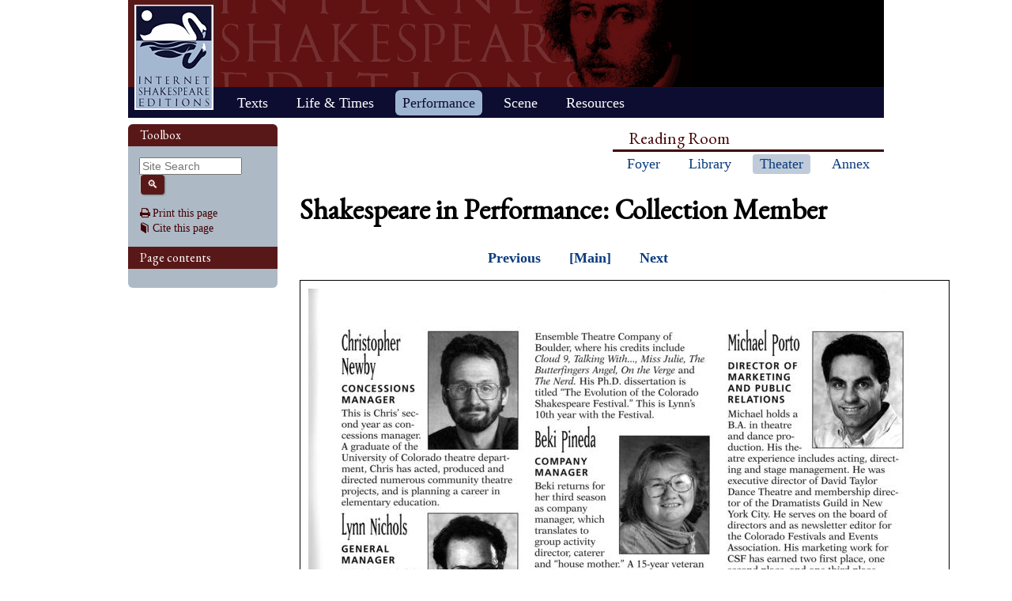

--- FILE ---
content_type: text/html; charset=UTF-8
request_url: https://internetshakespeare.uvic.ca/Theater/collection/21844/22066/index.html
body_size: 7265
content:

<!DOCTYPE html>
<html xmlns="http://www.w3.org/1999/xhtml" class="popups-off" data-is-friend="true" data-redirectbaseurl="https://internetshakespeare.uvic.ca" data-isbeta="false"><head><meta http-equiv="Content-Type" content="text/html; charset=utf-8" /><title>Artifact 22066 (from collection 21844) :: Shakespeare in Performance :: Internet Shakespeare Editions</title><link rel="schema.DCTERMS" href="http://purl.org/dc/terms/" /><link href="/template/css/normalize-5.0.0.css" rel="stylesheet" type="text/css" /><link href="/js-lib/jqui/jquery-ui-1.13.2.css" rel="stylesheet" type="text/css" /><link href="../../../../template/css/base.css" rel="stylesheet" type="text/css" /><link href="../../../../template/css/style_optional.css" rel="stylesheet" type="text/css" /><link href="../../../../js-lib/mediaelement/mediaelementplayer.min.css" rel="stylesheet" type="text/css" /><link rel="stylesheet" type="text/css" href="../../../../template/css/sip/sip.css" /><script src="/js-lib/jquery-3.6.1.min.js"></script><script src="/js-lib/jquery.cookie-1.4.1.min.js"></script><script src="/js-lib/jqui/jquery-ui-1.13.2.min.js"></script><!--[if lt IE 9]>
			<script src="/js-lib/IE9.js"></script>
			<script src="/js-lib/ie7-squish.js"></script>
			<script src="/js-lib/texts/ierange-m2-packed.js"></script>
		<![endif]--><script src="../../../../js-lib/globalmenu.js"></script><script src="../../../../js-lib/popups.js"></script><script src="../../../../js-lib/lightbox.js"></script><script src="../../../../js-lib/mediaelement/mediaelement-and-player.min.js"></script><script src="../../../../js-lib/mediaelement-customize.js"></script><script src="/js-lib/jquery.sticky-kit-1.1.2.min.js"></script><script>$(function() { $("._leftnav").stick_in_parent({spacer:false}); });</script><script src="../../../../js-lib/redirect.js"></script><link rel="icon" type="image/png" href="../../../../ise-16.png" /><style>#printed { display: none; }</style><style>@import url('../../../../template/css/print.css') print;</style><script src="../../../../js-lib/citation.js"> </script><meta name="DCTERMS.modified" content="2019-01-11T17:08:16.812-08:00" /></head><body><div class="_header fixedwrap"><h1>Internet Shakespeare Editions</h1><ul class="_subjnav nav-horizontal" role="menu"><li id="subj-home"><a href="../../../../m/index.html" title="Home">Home</a></li><li id="subj-pnp"><a title="Access to the plays &amp; poems and the Illuminated Text" href="../../../../Library/plays.html">Texts</a></li><li id="subj-lnt"><a title="Background on Shakespeare&#039;s life &amp; times" href="../../../../Library/SLT/index.html">Life &amp; Times</a></li><li id="subj-sip" class="current"><a title="Images &amp; production information on Shakepeare on stage &amp; film" href="../../../dbindex.html">Performance</a></li><li id="subj-rev"><a href="../../../../scene/index.html">Scene</a></li><li id="subj-rsrc"><a href="../../../../Foyer/resources.html">Resources</a></li></ul></div><div class="_body fixedwrap"><div class="_roomnav" role="menu"><h2>Reading Room</h2><ul class="nav-horizontal"><li id="foyer"><a title="Administration &amp; editors of the Internet Shakespeare Editions Incorporated" href="../../../../Foyer/index.html">Foyer</a></li><li id="library"><a title="Fully edited versions of the plays &amp; poems, Shakespeare&#039;s Life &amp; Times" href="../../../../Library/index.html">Library</a></li><li id="theater" class="current"><a title="Images &amp; production information on Shakespeare on stage &amp; film" href="../../../index.html">Theater</a></li><li id="annex"><a title="Reading room contains information discussions, unedited plays &amp; poems" href="../../../../Annex/index.html">Annex</a></li></ul></div><div class="_leftnav"><div class="_gadgets"><h2>Toolbox</h2><form method="GET" action="https://internetshakespeare.uvic.ca/search.html" id="sitesearch" class="_sitesearch"><input type="search" name="q" placeholder="Site Search" /><button type="submit" name="sa" title="Search" id="sitesearch-submit" class="icon">🔍</button></form><div class="_friendFeatures"><a id="printpage" class="icon-print" href="index.html%3Fview=print.html">Print this page</a><div id="citepage"><a class="icon-book" href="../../../../Foyer/citing.html">Cite this page</a></div><br id="annotator" class="stub" /><br id="edit" class="stub" /></div></div><div id="toc" class="_toc"><h2>Page contents</h2><ol class="nav" /></div></div><div id="content" class="_content"><h1>Shakespeare in Performance: Collection Member </h1><div class="collection_member_navigation"><a href="../22065/index.html">Previous</a><a href="../../../artifact/21844/index.html">[Main]</a><a href="../22067/index.html">Next</a></div><div class="artifact_image"><img src="../../../../media/sip/companies/col/col_1997_program/program65l.jpg" /></div><div class="collection_member_navigation"><a href="../22065/index.html">Previous</a><a href="../../../artifact/21844/index.html">[Main]</a><a href="../22067/index.html">Next</a></div><div class="standard_field_list"><table><tr><th>Image  name</th><td>Administrative Staff (continued)</td></tr><tr><th>Media type</th><td>image</td></tr>
			
					
					
					
					
					
					
					
					
					
					
					
					
					
					
		<tr><th>Collections</th><td><ul class="no_bullets"><li><a href="../../../artifact/21844/index.html" allow_html="true">Program (Colorado Shakespeare Festival, 1997)</a></li></ul></td></tr><tr><th>Rights</th><td>Artifact &#xA9; <b>Colorado Shakespeare Festival</b>
			[<a href="http://www.coloradoshakes.org">web site</a>]
		</td></tr><tr><th>Artifact id</th><td>22066</td></tr></table></div><p style="text-align: right;"><span class="small"><a href="dcrecord.html" target="popout">View metadata</a></span></p></div><hr class="clear" /></div><div class="_footer fixedwrap"><dl class="nav"><dt><a href="../../../../Foyer/about.html">About</a></dt><dd><a href="../../../../Foyer/contact.html">Contact us</a></dd><dd><a href="../../../../Foyer/quality.html">Content quality</a></dd><dd><a href="../../../../Foyer/sitemap/index.html">Site guide</a></dd></dl><dl class="nav"><dt>&#xA9; Internet Shakespeare Editions</dt><dd><a href="../../../../Foyer/copyright.html">Copyright details</a></dd><dd><a href="../../../../Foyer/privacy.html">Privacy policy</a></dd></dl><dl class="nav"><dt><a href="../../../../Foyer/makingwaves/acknowledge.html">This site is supported by</a>:</dt><dd><a href="http://www.uvic.ca">University of Victoria</a></dd><dd><a href="../../../../Foyer/makingwaves/friends/index.html">Friends of the ISE</a></dd><dd><a href="http://www.sshrc.ca"><abbr title="Social Sciences and Humanities Research Council of Canada">SSHRC</abbr></a></dd></dl><ul class="nav"><li id="modified">Last Modified: 2019-01-11</li><li id="printed">Accessed on: 2019-01-11</li><li id="mobile"><a href="../../../../m/fromdesktop.html" rel="nofollow">Switch to our mobile version</a></li><li><a href="../../../../Foyer/makingwaves/index.html">Become a Friend of the ISE</a></li></ul></div><script>
			$("._body").css({ "min-height":$("._leftnav").outerHeight(true) });
	    </script><script src="http://www.google-analytics.com/ga.js"></script><script>try { _gat._getTracker("UA-1991127-2")._trackPageview(); } catch(e) {}</script></body></html>
